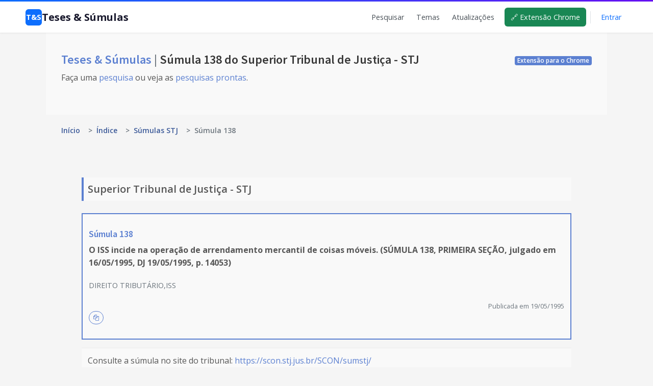

--- FILE ---
content_type: text/html; charset=UTF-8
request_url: https://tesesesumulas.com.br/sumula/stj/138
body_size: 7290
content:
<!doctype html>
<html lang="pt-br">

<head>
            <!-- Global site tag (gtag.js) - Google Analytics -->
        <!-- Only for production -->
        <script async src="https://www.googletagmanager.com/gtag/js?id=UA-175097640-1"></script>
        <script>
            window.dataLayer = window.dataLayer || [];

            function gtag() {
                dataLayer.push(arguments);
            }
            gtag('js', new Date());

            gtag('config', 'UA-175097640-1');
        </script>
        <meta charset="utf-8">
    <meta name="viewport" content="width=device-width, initial-scale=1.0, shrink-to-fit=no">

    <meta name="csrf-token" content="LuJOnpPUTxxUqKY3gjUfA5VnpaZijNTXA6tPEFVe">

    <title>Súmula 138 do Superior Tribunal de Justiça - STJ - Teses & Súmulas</title>

    <meta name="description" content="Súmula 138 do Superior Tribunal de Justiça - STJ">
    <meta name="author" content="Mauro Lopes">
    <meta name="keywords" content="teses, súmulas, stf, stj, tst, tnu, jurisprudência, repercussão geral, repetitivos">

    <link href="https://tesesesumulas.com.br/sumula/stj/138" rel="canonical">

    <!-- Open Graph Meta Tags -->
    <meta property="og:title" content="Súmula 138 do Superior Tribunal de Justiça - STJ - Teses & Súmulas">
    <meta property="og:site_name" content="Teses & Súmulas">
    <meta property="og:description" content="Súmula 138 do Superior Tribunal de Justiça - STJ">
    <meta property="og:type" content="article">
    <meta property="og:url" content="https://tesesesumulas.com.br/sumula/stj/138">
    <meta property="og:locale" content="pt_BR">
    
    <!-- Twitter Card Meta Tags -->
    <meta name="twitter:card" content="summary">
    <meta name="twitter:title" content="Súmula 138 do Superior Tribunal de Justiça - STJ - Teses & Súmulas">
    <meta name="twitter:description" content="Súmula 138 do Superior Tribunal de Justiça - STJ">
    <meta name="twitter:site" content="@tesesesumulas">

    <!-- Icons -->
    <link rel="apple-touch-icon" sizes="57x57" href='https://tesesesumulas.com.br/assets/img/icons/apple-icon-57x57.png'>
    <link rel="apple-touch-icon" sizes="60x60" href='https://tesesesumulas.com.br/assets/img/icons/apple-icon-60x60.png'>
    <link rel="apple-touch-icon" sizes="72x72" href='https://tesesesumulas.com.br/assets/img/icons/apple-icon-72x72.png'>
    <link rel="apple-touch-icon" sizes="76x76" href='https://tesesesumulas.com.br/assets/img/icons/apple-icon-76x76.png'>
    <link rel="apple-touch-icon" sizes="114x114" href='https://tesesesumulas.com.br/assets/img/icons/apple-icon-114x114.png'>
    <link rel="apple-touch-icon" sizes="120x120" href='https://tesesesumulas.com.br/assets/img/icons/apple-icon-120x120.png'>
    <link rel="apple-touch-icon" sizes="144x144" href='https://tesesesumulas.com.br/assets/img/icons/apple-icon-144x144.png'>
    <link rel="apple-touch-icon" sizes="152x152" href='https://tesesesumulas.com.br/assets/img/icons/apple-icon-152x152.png'>
    <link rel="apple-touch-icon" sizes="180x180" href='https://tesesesumulas.com.br/assets/img/icons/apple-icon-180x180.png'>
    <link rel="icon" type="image/png" sizes="192x192"
        href='https://tesesesumulas.com.br/assets/img/icons/android-icon-192x192.png'>
    <link rel="icon" type="image/png" sizes="32x32" href='https://tesesesumulas.com.br/assets/img/icons/favicon-32x32.png'>
    <link rel="icon" type="image/png" sizes="96x96" href='https://tesesesumulas.com.br/assets/img/icons/favicon-96x96.png'>
    <link rel="icon" type="image/png" sizes="16x16" href='https://tesesesumulas.com.br/assets/img/icons/favicon-16x16.png'>
    <link rel="manifest" href='https://tesesesumulas.com.br/assets/img/icons/manifest.json'>
    <meta name="msapplication-TileColor" content="#ffffff">
    <meta name="msapplication-TileImage" content='https://tesesesumulas.com.br/assets/img/icons/ms-icon-144x144.png'>
    <meta name="theme-color" content="#ffffff">
    <!-- END Icons -->

    
    <link href="https://tesesesumulas.com.br/css/app.css" rel="stylesheet">
    <link rel="stylesheet"
        href="https://fonts.googleapis.com/css?family=Source+Sans+Pro:300,400,400italic,600,700%7COpen+Sans:300,400,400italic,600,700">
    <link rel="stylesheet" id="css-main" href='https://tesesesumulas.com.br/assets/css/tescustom.min.css' type="text/css">
    <link rel="stylesheet" href="https://stackpath.bootstrapcdn.com/font-awesome/4.7.0/css/font-awesome.min.css"
        integrity="sha384-wvfXpqpZZVQGK6TAh5PVlGOfQNHSoD2xbE+QkPxCAFlNEevoEH3Sl0sibVcOQVnN" crossorigin="anonymous">
    <link rel="stylesheet" href='https://tesesesumulas.com.br/assets/css/tes.css?v=1768907830' type="text/css">


    
    
    <style>
/* ==========================================================================
   HEADER STYLES
   ========================================================================== */

/* Esconde o footer antigo do base.blade.php */
#page-footer {
    display: none !important;
}

/* Esconde o Hero antigo (h1 redundante) */
.bg-body-light:has(.flex-sm-fill.h3) {
    display: none !important;
}

/* Badge da extensão Chrome no header */
.chrome-badge {
    background: #198754;
    color: #fff !important;
    font-size: 0.75rem;
    font-weight: 600;
    padding: 5px 10px;
    border-radius: 4px;
    text-decoration: none !important;
    margin-left: 8px;
    transition: background 0.15s ease;
}
.chrome-badge:hover {
    background: #146c43 !important;
    color: #fff !important;
}

/* Força largura total mesmo dentro de container boxed */
.site-header {
    width: 100vw;
    position: relative;
    left: 50%;
    right: 50%;
    margin-left: -50vw;
    margin-right: -50vw;
    background: #fff;
    box-shadow: 0 1px 3px rgba(0,0,0,0.08);
}
.header-accent {
    height: 3px;
    background: linear-gradient(90deg, #0d6efd, #6610f2);
}
.header-inner {
    width: 100%;
    padding: 12px 50px;
    display: flex;
    justify-content: space-between;
    align-items: center;
}
.site-logo {
    display: flex;
    align-items: center;
    gap: 10px;
    font-size: 1.25rem;
    font-weight: 700;
    color: #1a1a2e;
    text-decoration: none;
}
.site-logo:hover {
    text-decoration: none;
    color: #1a1a2e;
}
.logo-icon {
    width: 32px;
    height: 32px;
    background: #0d6efd;
    border-radius: 6px;
    display: flex;
    align-items: center;
    justify-content: center;
    color: #fff;
    font-weight: bold;
    font-size: 0.9rem;
}
.site-nav {
    display: flex;
    align-items: center;
    gap: 8px;
}
.site-nav a {
    color: #495057;
    text-decoration: none;
    font-size: 0.9rem;
    font-weight: 500;
    padding: 8px 12px;
    border-radius: 6px;
    transition: all 0.15s ease;
}
.site-nav a:hover {
    color: #0d6efd;
    background: #f8f9fa;
}
.nav-divider {
    width: 1px;
    height: 24px;
    background: #dee2e6;
    margin: 0 8px;
}
.site-nav .btn-login {
    color: #0d6efd;
}
.site-nav .btn-subscribe {
    background: #0d6efd;
    color: #fff !important;
}
.site-nav .btn-subscribe:hover {
    background: #0b5ed7;
    color: #fff !important;
}

/* Mobile Menu */
.mobile-toggle {
    display: none;
    background: none;
    border: 1px solid #dee2e6;
    border-radius: 6px;
    font-size: 1.25rem;
    cursor: pointer;
    color: #333;
    padding: 6px 10px;
}
@media (max-width: 768px) {
    .mobile-toggle { display: block; }
    .site-nav {
        display: none;
        position: fixed;
        top: 58px;
        left: 0;
        right: 0;
        background: #fff;
        flex-direction: column;
        padding: 15px;
        border-bottom: 1px solid #e9ecef;
        box-shadow: 0 4px 12px rgba(0,0,0,0.08);
        z-index: 1000;
    }
    .site-nav.active { display: flex; }
    .site-nav a { padding: 12px 15px; width: 100%; }
    .nav-divider { display: none; }
}

/* ==========================================================================
   FOOTER STYLES
   ========================================================================== */

.site-footer {
    width: 100vw;
    position: relative;
    left: 50%;
    right: 50%;
    margin-left: -50vw;
    margin-right: -50vw;
    background: #1a1a2e;
    color: #b8b8c7;
    margin-top: 40px;
}
.footer-inner {
    padding: 40px 50px 20px;
}
.footer-main {
    display: flex;
    justify-content: space-between;
    flex-wrap: wrap;
    gap: 40px;
    margin-bottom: 30px;
}
.footer-brand {
    max-width: 300px;
}
.footer-logo {
    display: flex;
    align-items: center;
    gap: 10px;
    font-size: 1.1rem;
    font-weight: 700;
    color: #fff;
    text-decoration: none;
    margin-bottom: 12px;
}
.footer-logo:hover {
    text-decoration: none;
    color: #fff;
}
.footer-logo .logo-icon {
    width: 28px;
    height: 28px;
    font-size: 0.8rem;
}
.footer-tagline {
    font-size: 0.85rem;
    line-height: 1.5;
    margin: 0;
}
.footer-links {
    display: flex;
    gap: 60px;
    flex-wrap: wrap;
}
.footer-col h4 {
    color: #fff;
    font-size: 0.9rem;
    font-weight: 600;
    margin: 0 0 15px 0;
    text-transform: uppercase;
    letter-spacing: 0.5px;
}
.footer-col a {
    display: block;
    color: #b8b8c7;
    text-decoration: none;
    font-size: 0.9rem;
    padding: 5px 0;
    transition: color 0.15s ease;
}
.footer-col a:hover {
    color: #fff;
}
.footer-bottom {
    display: flex;
    justify-content: space-between;
    align-items: center;
    padding-top: 20px;
    border-top: 1px solid rgba(255,255,255,0.1);
    font-size: 0.85rem;
}
.footer-credits a {
    color: #0d6efd;
    text-decoration: none;
}
.footer-credits a:hover {
    text-decoration: underline;
}

@media (max-width: 768px) {
    .footer-main {
        flex-direction: column;
        gap: 30px;
    }
    .footer-links {
        gap: 30px;
    }
    .footer-bottom {
        flex-direction: column;
        gap: 10px;
        text-align: center;
    }
}
</style>

    
    <!-- google adsense -->
    
    
        <script async src="https://pagead2.googlesyndication.com/pagead/js/adsbygoogle.js?client=ca-pub-6476437932373204"
        crossorigin="anonymous"></script>
        <!-- END google adsense -->

    <!-- Pixel Code for https://proofcourse.com/ -->
    
    <!-- END Pixel Code -->

    <!-- Matomo -->
        <script>
        var _paq = window._paq = window._paq || [];
        /* tracker methods like "setCustomDimension" should be called before "trackPageView" */
        _paq.push(['trackPageView']);
        _paq.push(['enableLinkTracking']);
        (function() {
            var u = "//maurolopes.com.br/matomo/";
            _paq.push(['setTrackerUrl', u + 'matomo.php']);
            _paq.push(['setSiteId', '2']);
            var d = document,
                g = d.createElement('script'),
                s = d.getElementsByTagName('script')[0];
            g.async = true;
            g.src = u + 'matomo.js';
            s.parentNode.insertBefore(g, s);
        })();
    </script>
        <!-- End Matomo Code -->

    <!-- Pixel Code - https://proof.maurolopes.com.br/ -->
        <script defer src="https://proof.maurolopes.com.br/pixel/k8r0O33PgwZCwU1fFfKU9yHbhXEOAn2a"></script>
        <!-- END Pixel Code -->

</head>

<body>
    <!-- Page Container -->
    <div id="page-container" class="main-content-boxed">

        <!-- Main Container -->
        <main id="main-container">

            
            <header class="site-header">
    <div class="header-accent"></div>
    <div class="header-inner">
        <a href="https://tesesesumulas.com.br" class="site-logo">
            <span class="logo-icon">T&S</span>
            Teses & Súmulas
        </a>
        
        <button class="mobile-toggle" onclick="document.querySelector('.site-nav').classList.toggle('active')">
            ☰
        </button>
        
        <nav class="site-nav">
            <a href="https://tesesesumulas.com.br">Pesquisar</a>
            <a href="https://tesesesumulas.com.br/temas">Temas</a>
            <a href="https://tesesesumulas.com.br/newsletters">Atualizações</a>
            <a href="https://chrome.google.com/webstore/detail/teses-e-s%C3%BAmulas/biigfejcdpcpibfmffgmmndpjhnlcjfb?hl=pt-BR" 
               target="_blank" class="chrome-badge">
                🔗 Extensão Chrome
            </a>
                            <span class="nav-divider"></span>
                <a href="https://tesesesumulas.com.br/login" class="btn-login">Entrar</a>
                
                
                    </nav>
    </div>
</header>

            
    <!-- Page Content -->

    <!-- Hero -->
    <div class="bg-body-light">
        <div class="content content-full">
            <div class="d-flex flex-column flex-sm-row justify-content-sm-between align-items-sm-center">
                <h1 class="flex-sm-fill h3 my-2">
                    <a href="https://tesesesumulas.com.br">
                        Teses & Súmulas
                    </a>
                    <span class="text-muted"> | </span> Súmula 138 do Superior Tribunal de Justiça - STJ
                </h1>
                <span>
                    <a href="https://chrome.google.com/webstore/detail/teses-e-s%C3%BAmulas/biigfejcdpcpibfmffgmmndpjhnlcjfb?hl=pt-BR"
                        class="badge badge-primary">Extensão para o Chrome</a>
                </span>
            </div>
            <p>
                Faça uma <a href="https://tesesesumulas.com.br">pesquisa</a> ou veja as <a
                    href="https://tesesesumulas.com.br/temas">pesquisas prontas</a>.
                            </p>
        </div>
    </div>
    <!-- END Hero -->

    <!-- Breadcrumb -->
        <div class="content content-full pt-2 pb-0">
        <!-- Breadcrumb -->
<style>
.breadcrumb-item + .breadcrumb-item::before {
    display: none !important;
    content: none !important;
}
</style>
<nav aria-label="breadcrumb" class="d-print-none">
    <ol class="breadcrumb breadcrumb-alt mb-0">
                                    <li class="breadcrumb-item">
                                            <a href="https://tesesesumulas.com.br" class="link-fx">Início</a>
                                    </li>
                                                <li class="breadcrumb-item">
                                            <span style="color: #6c757d; margin: 0 0.5rem;">&gt;</span>
                        <a href="https://tesesesumulas.com.br/index" class="link-fx">Índice</a>
                                    </li>
                                                <li class="breadcrumb-item">
                                            <span style="color: #6c757d; margin: 0 0.5rem;">&gt;</span>
                        <a href="https://tesesesumulas.com.br/sumulas/stj" class="link-fx">Súmulas STJ</a>
                                    </li>
                                                <li class="breadcrumb-item active" aria-current="page">
                    <span style="color: #6c757d; margin: 0 0.5rem;">&gt;</span>
                    Súmula 138
                </li>
                        </ol>
</nav>
<!-- END Breadcrumb -->

<!-- Schema.org Structured Data -->
<script type="application/ld+json">
{
  "@context": "https://schema.org",
  "@type": "BreadcrumbList",
  "itemListElement": [
        {
      "@type": "ListItem",
      "position": 1,
      "name": "Início",
      "item": "https://tesesesumulas.com.br"
    },
        {
      "@type": "ListItem",
      "position": 2,
      "name": "Índice",
      "item": "https://tesesesumulas.com.br/index"
    },
        {
      "@type": "ListItem",
      "position": 3,
      "name": "Súmulas STJ",
      "item": "https://tesesesumulas.com.br/sumulas/stj"
    },
        {
      "@type": "ListItem",
      "position": 4,
      "name": "Súmula 138",
      "item": "https://tesesesumulas.com.br/sumula/stj/138"
    }
      ]
}
</script>
<!-- END Schema.org -->

<style>
/* Breadcrumb responsivo e integrado ao tema */
.breadcrumb-alt {
    background-color: transparent;
    padding: 0.75rem 0;
    margin-bottom: 0.5rem;
    font-size: 0.875rem;
}

.breadcrumb-alt .breadcrumb-item + .breadcrumb-item::before {
    content: "›";
    color: #6c757d;
    font-size: 1.1rem;
    padding: 0 0.5rem;
}

.breadcrumb-alt .breadcrumb-item a {
    color: #3b5998;
    text-decoration: none;
}

.breadcrumb-alt .breadcrumb-item a:hover {
    color: #1e3a70;
    text-decoration: underline;
}

.breadcrumb-alt .breadcrumb-item.active {
    color: #6c757d;
}

/* Responsividade para mobile */
@media (max-width: 576px) {
    .breadcrumb-alt {
        font-size: 0.75rem;
        padding: 0.5rem 0;
    }
    
    .breadcrumb-alt .breadcrumb-item + .breadcrumb-item::before {
        padding: 0 0.25rem;
    }
    
    /* Ocultar itens intermediários em telas pequenas se houver muitos */
    .breadcrumb-alt .breadcrumb-item:not(:first-child):not(:last-child):not(:nth-last-child(2)) {
        display: none;
    }
    
    /* Mostrar "..." para indicar itens ocultos */
    .breadcrumb-alt .breadcrumb-item:nth-child(2)::after {
        content: "...";
        margin-left: 0.5rem;
        color: #6c757d;
    }
}

/* Esconder na impressão */
@media  print {
    .d-print-none {
        display: none !important;
    }
}
</style>

    </div>
        <!-- END Breadcrumb -->

    <div class="content" id="content-results">

        <!-- Results -->

        <div class="block-content tab-content overflow-hidden">
            <div class="block-content tab-content overflow-hidden">


                <div class="tab-pane fade fade-up active show" role="tabpanel">

                    <div
                        class="font-size-h4 font-w600 p-2 mb-4 border-left border-4x border-primary bg-body-light trib-texto-quantidade">
                        Superior Tribunal de Justiça - STJ
                    </div>

                    <table class="table table-striped table-vcenter table-results table-sumula"
                        style="border: 2px solid #5c80d1;">

                        <tbody>

                            <tr>
                                <td>
                                    <h4 class="h5 mt-3 mb-2" style="color:#6d8cd5;">
                                                                                    <a href="https://scon.stj.jus.br/SCON/sumstj/" target="_blank">
                                                Súmula 138
                                            </a>
                                                                            </h4>
                                    <p class="d-sm-block" style="font-weight: bold;">
                                        O ISS incide na operação de arrendamento mercantil de coisas móveis. (SÚMULA 138, PRIMEIRA SEÇÃO, julgado em 16/05/1995, DJ 19/05/1995, p. 14053)
                                    </p>

                                                                            <p class="text-muted" style="font-size: 0.9em;">
                                            DIREITO TRIBUTÁRIO,ISS
                                        </p>
                                    
                                    
                                    <span class="text-muted"
                                        style="display: flex;justify-content: flex-end;font-size: 0.8em;">
                                        Publicada em 19/05/1995
                                    </span>

                                                                            <button class="btn btn-rounded btn-outline-primary btn-sm mr-1 mb-3 btn-copy-text">
                                            <span>
                                                <i class="fa fa-copy"></i>
                                            </span>
                                        </button>
                                        <span class="tes-clear tes-text-to-be-copied" style="display: none"
                                            data-spec="trim">STJ, Súmula 138. O ISS incide na operação de arrendamento mercantil de coisas móveis. (SÚMULA 138, PRIMEIRA SEÇÃO, julgado em 16/05/1995, DJ 19/05/1995, p. 14053) Publicada em 19/05/1995.
                                        </span>
                                    
                                </td>
                            </tr>

                        </tbody>

                    </table>

                    <div class="tab-pane fade fade-up active show" role="tabpanel">
                        <table class="table table-striped table-vcenter table-results">
                            <tbody>
                                                                                                                                    <tr>
                                        <td>
                                            <p class="d-sm-block" style="">
                                                Consulte a súmula no site do tribunal:
                                                <a href="https://scon.stj.jus.br/SCON/sumstj/" target="_blank">
                                                    https://scon.stj.jus.br/SCON/sumstj/
                                                </a>
                                            </p>
                                        </td>
                                    </tr>
                                                            </tbody>
                        </table>
                    </div>

                </div>
            </div>


        </div>

        <!-- END Results -->

        <div class="block-content block-content-full block-content-sm bg-body-light">
            <div class="row">
                <div class="col-sm-12 text-center">
                    <a href="https://tesesesumulas.com.br/sumulas/stj">
                        <i class="fa fa-arrow-left mr-1"></i> Súmulas do Superior Tribunal de Justiça
                    </a>
                </div>
            </div>

        </div>


    
            
            <footer class="site-footer">
    <div class="footer-inner">
        <div class="footer-main">
            <div class="footer-brand">
                <a href="https://tesesesumulas.com.br" class="footer-logo">
                    <span class="logo-icon">T&S</span>
                    Teses & Súmulas
                </a>
                <p class="footer-tagline">
                    Pesquisa Simplificada de Súmulas e Teses de Repetitivos e Repercussão Geral
                </p>
            </div>
            
            <div class="footer-links">
                <div class="footer-col">
                    <h4>Navegação</h4>
                    <a href="https://tesesesumulas.com.br">Pesquisar</a>
                    <a href="https://tesesesumulas.com.br/temas">Temas</a>
                    <a href="https://tesesesumulas.com.br/newsletters">Atualizações</a>
                </div>
                
                <div class="footer-col">
                    <h4>Recursos</h4>
                    <a href="https://tesesesumulas.com.br/index">Índice de Súmulas e Teses</a>
                    <a href="https://chrome.google.com/webstore/detail/teses-e-s%C3%BAmulas/biigfejcdpcpibfmffgmmndpjhnlcjfb?hl=pt-BR" target="_blank">Extensão Chrome</a>
                </div>
                
                <div class="footer-col">
                    <h4>Conta</h4>
                                            <a href="https://tesesesumulas.com.br/login">Entrar</a>
                        
                        
                                    </div>
            </div>
        </div>
        
        <div class="footer-bottom">
            <div class="footer-copyright">
                © <span id="footer-year"></span> Teses & Súmulas. Todos os direitos reservados.
            </div>
            <div class="footer-credits">
                Criado por <a href="https://maurolopes.com.br" target="_blank">Mauro Lopes</a>
            </div>
        </div>
    </div>
</footer>

<script>
document.getElementById('footer-year').textContent = new Date().getFullYear();
</script>

        </main>
        <!-- END Main Container -->

        <!-- Footer -->
        <footer id="page-footer" class="bg-body-light" style="">
            <div class="content py-3">
                <div class="row font-size-sm">
                    <div class="col-sm-6 order-sm-2 py-1 text-center text-sm-right">
                                                    <a class="font-w600" href="https://tesesesumulas.com.br/temas">Pesquisas prontas</a> | <a
                                class="font-w600" href="https://tesesesumulas.com.br">Pesquisar</a>
                        
                        
                        
                                                    | <a class="font-w600" href="https://tesesesumulas.com.br/newsletters">Atualizações</a>
                                                                                                                    </div>
                    <div class="col-sm-6 order-sm-1 py-1 text-center text-sm-left">
                        <a class="font-w600" href="/index">Index de Súmulas (STF, STJ, TST, TNU) e Teses (STF,
                            STJ)</a>

                        
                    </div>
                </div>
                <hr>
                <div class="row font-size-sm">
                    <div class="col-sm-6 order-sm-2 py-1 text-center text-sm-right">
                        &copy; <span data-toggle="year-copy"></span>. Todos os direitos reservados.
                    </div>
                    <div class="col-sm-6 order-sm-1 py-1 text-center text-sm-left">
                        Criado por <a class="font-w600" href="https://maurolopes.com.br" target="_blank">Mauro
                            Lopes</a>.
                    </div>
                </div>

            </div>
        </footer>
        <!-- END Footer -->


    </div>
    <!-- END Page Container -->

    <!-- Botão Voltar ao Topo -->
    <button id="back-to-top" class="btn btn-primary" title="Voltar ao topo" style="">
        <i class="fa fa-arrow-up"></i>
    </button>
    <!-- END Botão Voltar ao Topo -->

    <script src='https://tesesesumulas.com.br/assets/js/tescustom.core.min.js'></script>
    <script src='https://tesesesumulas.com.br/assets/js/tescustom.app.min.js'></script>
    <script src='https://tesesesumulas.com.br/assets/js/tes.js'></script>
    <script src='https://tesesesumulas.com.br/assets/js/tes_tema_concept.js'></script>
                
    <!-- Script Botão Voltar ao Topo -->
    <script>
    (function() {
        const backToTopBtn = document.getElementById('back-to-top');
        if (!backToTopBtn) return;
        
        // Mostrar/ocultar botão baseado no scroll
        let scrollTimeout;
        window.addEventListener('scroll', function() {
            clearTimeout(scrollTimeout);
            scrollTimeout = setTimeout(function() {
                if (window.pageYOffset > 300) {
                    backToTopBtn.style.display = 'flex';
                    backToTopBtn.style.opacity = '0';
                    setTimeout(() => backToTopBtn.style.opacity = '1', 10);
                } else {
                    backToTopBtn.style.opacity = '0';
                    setTimeout(() => backToTopBtn.style.display = 'none', 300);
                }
            }, 100);
        });
        
        // Ação do clique - scroll suave para o topo
        backToTopBtn.addEventListener('click', function(e) {
            e.preventDefault();
            window.scrollTo({
                top: 0,
                behavior: 'smooth'
            });
        });
    })();
    </script>
    <!-- END Script Botão Voltar ao Topo -->

</body>

</html>


--- FILE ---
content_type: text/html; charset=utf-8
request_url: https://www.google.com/recaptcha/api2/aframe
body_size: 268
content:
<!DOCTYPE HTML><html><head><meta http-equiv="content-type" content="text/html; charset=UTF-8"></head><body><script nonce="d2AePvGHIWwuHREqrVc4HA">/** Anti-fraud and anti-abuse applications only. See google.com/recaptcha */ try{var clients={'sodar':'https://pagead2.googlesyndication.com/pagead/sodar?'};window.addEventListener("message",function(a){try{if(a.source===window.parent){var b=JSON.parse(a.data);var c=clients[b['id']];if(c){var d=document.createElement('img');d.src=c+b['params']+'&rc='+(localStorage.getItem("rc::a")?sessionStorage.getItem("rc::b"):"");window.document.body.appendChild(d);sessionStorage.setItem("rc::e",parseInt(sessionStorage.getItem("rc::e")||0)+1);localStorage.setItem("rc::h",'1768907833409');}}}catch(b){}});window.parent.postMessage("_grecaptcha_ready", "*");}catch(b){}</script></body></html>